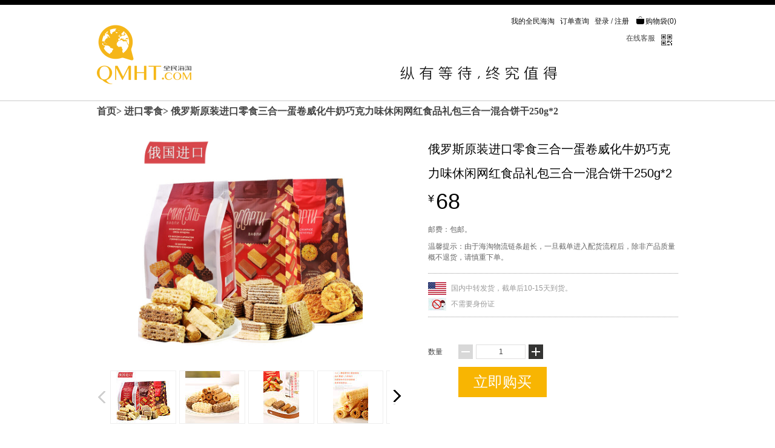

--- FILE ---
content_type: text/html;charset=UTF-8
request_url: http://www.qmht.com/product/881629.htm
body_size: 6702
content:
<!DOCTYPE html>
<html>
<head>
<meta charset="utf-8" />
<title>俄罗斯原装进口零食三合一蛋卷威化牛奶巧克力味休闲网红食品礼包三合一混合饼干250g*2 - 全民海淘 纵有等待,终究值得</title>
<meta name="description" itemprop="description" content="俄罗斯原装进口零食三合一蛋卷威化牛奶巧克力味休闲网红食品礼包三合一混合饼干250g*2" />
<meta name="keywords" content="俄罗斯原装进口零食三合一蛋卷威化牛奶巧克力味休闲网红食品礼包三合一混合饼干250g*2" />
<meta itemprop="name" content="全民海淘,海淘,levi's,A&F,天梭,浪琴,TISSOT,Longines,MK,Coach" />
<meta itemprop="image" content="http://i1.qmht.mobi/image/256*256.png" />
<meta http-equiv="X-UA-Compatible" content="IE=edge,chrome=1" />
<meta name="renderer" content="webkit" />
<meta http-equiv="pragma" content="no-cache">
<meta http-equiv="cache-control" content="no-cache">
<meta http-equiv="expires" content="0">
<link rel="shortcut icon" href="/favicon.ico" />
<link rel="stylesheet" href="/resource/bootstrap3.3.4/css/bootstrap.css" type="text/css">
<link rel="stylesheet" href="/resource/v2/style/module.css" />
<link rel="stylesheet" href="/resource/v2/style/base.css" />
<link rel="stylesheet" href="/resource/v2/style/module.css" />
<link rel="stylesheet" href="/resource/v2/style/good.css" />
<link rel="stylesheet" href="/resource/v2/style/product_tooltiops.css" />
<style>
        .loadAppTip{
            position: relative;
            height: 30px;
        }
        .loadAppTip .miniTip{
            width: 100%;
            height: 100%;
            background-color: yellow;
            text-align: center;
            line-height: 30px;
            color: red;
            font-size: 1.5em;
        }
    </style>
<script type="text/javascript" src="/resource/js/jquery-1.11.3.min.js"></script>
<script type="text/javascript" src="/resource/v2/script/resize_img.js"></script>
<script>
        if(/AppleWebKit.*Mobile/i.test(navigator.userAgent) || (/MIDP|SymbianOS|NOKIA|SAMSUNG|LG|NEC|TCL|Alcatel|BIRD|DBTEL|Dopod|PHILIPS|HAIER|LENOVO|MOT-|Nokia|SonyEricsson|SIE-|Amoi|ZTE/.test(navigator.userAgent))){

            if(window.location.href.indexOf("?mobile")<0){
                try{
                    if(/Android|webOS|iPhone|iPod|BlackBerry/i.test(navigator.userAgent)){
                        window.location.href="http://www.qmht.com/m/pd?id=881629";
                    }else if(/iPad/i.test(navigator.userAgent)){
                    }
                    /*else{
                        window.location.href="http://shipei.qq.com/simple/s/index/"
                    }*/
                }catch(e){}
            }
        }
    </script>
</head>
<body>
<input type="hidden" value="俄罗斯原装进口零食三合一蛋卷威化牛奶巧克力味休闲网红食品礼包三合一混合饼干250g*2" id="productName">
<input type="hidden" value="881629" id="productID">
<input type="hidden" value="68" id="nowPriceHidden">
<input type="hidden" value="199" id="stockHidden">
<input type="hidden" value="31774" id="activityId">
<input type="hidden" value="" id="specIdHidden">
<div class="topbar">
<div class="wrap clearfix dwlg">
<div class="hd">
<a href="/account/account.htm">我的全民海淘</a>
<a href="/account/orders.htm">订单查询</a>
<span id="headUserInfo"></span>
<a href="/cart/cart.htm" class="icoshopcart"><i></i>购物袋(<span id="headCartCount"></span>)</a>
</div>
<div class="online hd">
<span onclick="javascript:ud.showPanel();" title="商品咨询" class="buybtn">在线客服</span>
<div class="qrcodewrap">
<i></i>
<div class="qrcodewrapbd">
<div class="qrcode">
<img width="95" height="95" src="/resource/v2/images/weibo_qr.png" alt="" />
<p>官方微博</p>
</div>
</div>
</div>
</div>
<div class="ft clearfix clear">
<div class="search">
<form name="searchForm" id="searchForm" method="post" action="/search.htm">
</form>
</div>
<ul class="navls naveight">
<li class="eightW">
<img src="/resource/v2/images/nav_title.png" alt="纵有等待，终究值得" height="46"/>
</li>
</ul>
</div>
<div class="mlogo"><a href="/"><img src="/resource/v2/images/logox2.png" alt="logo" height="102"/></a></div>
</div>
</div>
<script type="javascript">
    //搜索商品
    function search(){
        var _key = $.trim($("#key").val());
        if(_key==''){
            return false;
        }
        $("#searchForm").submit();
    }
</script>
<script>
    (function(){
        $(".news_tip .close_btn").click(function(){
            $(".news_tip").hide();
        });
    })();
</script>
<div class="wrap clearfix">
<div class="bread">
<a href="/">首页</a>&gt;
<a href="/event/31774.htm">进口零食</a>&gt;
<span>俄罗斯原装进口零食三合一蛋卷威化牛奶巧克力味休闲网红食品礼包三合一混合饼干250g*2</span>
</div>
<div class="relative wrap clearfix pt30">
<div class="goodsImg">
<div class="goodsPic">
<div class="jqzoom">
<img height="371" src="https://i1.qmht.mobi/p/zyh-jinkoushipin/FOD-033/1.jpg?image/auto-orient,1/quality,q_90&v3.10.49" jqimg="https://i1.qmht.mobi/p/zyh-jinkoushipin/FOD-033/1.jpg?v3.10.49" id="pD-bimg">
</div>
<div class="ZoomLoading" style="display: none;">
</div>
</div>
<div class="myspeclist">
<span class="detailbtnpre detailbtnpre_no"></span>
<div class="myspeclistwrap">
<ul class="list-h">
<li><img height="89" class="picSmallClass1" loadflag="0" src="https://i1.qmht.mobi/p/zyh-jinkoushipin/FOD-033/1.jpg?x-oss-process=image/resize,m_lfit,h_89,limit_0/auto-orient,1/sharpen,100/quality,Q_70/format,jpg&v3.10.49" piclargeurl="https://i1.qmht.mobi/p/zyh-jinkoushipin/FOD-033/1.jpg?v3.10.49" picbigurl="https://i1.qmht.mobi/p/zyh-jinkoushipin/FOD-033/1.jpg!product-head-large-x2?v3.10.49" data-at2x="https://i1.qmht.mobi/p/zyh-jinkoushipin/FOD-033/1.jpg?x-oss-process=image/resize,m_lfit,h_178,limit_0/auto-orient,0/sharpen,100/quality,q_90&v3.10.49">
</li>
<li><img height="89" class="picSmallClass1" loadflag="0" src="https://i1.qmht.mobi/p/zyh-jinkoushipin/FOD-033/2.jpg?x-oss-process=image/resize,m_lfit,h_89,limit_0/auto-orient,1/sharpen,100/quality,Q_70/format,jpg&v3.10.49" piclargeurl="https://i1.qmht.mobi/p/zyh-jinkoushipin/FOD-033/2.jpg?v3.10.49" picbigurl="https://i1.qmht.mobi/p/zyh-jinkoushipin/FOD-033/2.jpg!product-head-large-x2?v3.10.49" data-at2x="https://i1.qmht.mobi/p/zyh-jinkoushipin/FOD-033/2.jpg?x-oss-process=image/resize,m_lfit,h_178,limit_0/auto-orient,0/sharpen,100/quality,q_90&v3.10.49">
</li>
<li><img height="89" class="picSmallClass1" loadflag="0" src="https://i1.qmht.mobi/p/zyh-jinkoushipin/FOD-033/3.jpg?x-oss-process=image/resize,m_lfit,h_89,limit_0/auto-orient,1/sharpen,100/quality,Q_70/format,jpg&v3.10.49" piclargeurl="https://i1.qmht.mobi/p/zyh-jinkoushipin/FOD-033/3.jpg?v3.10.49" picbigurl="https://i1.qmht.mobi/p/zyh-jinkoushipin/FOD-033/3.jpg!product-head-large-x2?v3.10.49" data-at2x="https://i1.qmht.mobi/p/zyh-jinkoushipin/FOD-033/3.jpg?x-oss-process=image/resize,m_lfit,h_178,limit_0/auto-orient,0/sharpen,100/quality,q_90&v3.10.49">
</li>
<li><img height="89" class="picSmallClass1" loadflag="0" src="https://i1.qmht.mobi/p/zyh-jinkoushipin/FOD-033/4.jpg?x-oss-process=image/resize,m_lfit,h_89,limit_0/auto-orient,1/sharpen,100/quality,Q_70/format,jpg&v3.10.49" piclargeurl="https://i1.qmht.mobi/p/zyh-jinkoushipin/FOD-033/4.jpg?v3.10.49" picbigurl="https://i1.qmht.mobi/p/zyh-jinkoushipin/FOD-033/4.jpg!product-head-large-x2?v3.10.49" data-at2x="https://i1.qmht.mobi/p/zyh-jinkoushipin/FOD-033/4.jpg?x-oss-process=image/resize,m_lfit,h_178,limit_0/auto-orient,0/sharpen,100/quality,q_90&v3.10.49">
</li>
<li><img height="89" class="picSmallClass1" loadflag="0" src="https://i1.qmht.mobi/p/zyh-jinkoushipin/FOD-033/5.jpg?x-oss-process=image/resize,m_lfit,h_89,limit_0/auto-orient,1/sharpen,100/quality,Q_70/format,jpg&v3.10.49" piclargeurl="https://i1.qmht.mobi/p/zyh-jinkoushipin/FOD-033/5.jpg?v3.10.49" picbigurl="https://i1.qmht.mobi/p/zyh-jinkoushipin/FOD-033/5.jpg!product-head-large-x2?v3.10.49" data-at2x="https://i1.qmht.mobi/p/zyh-jinkoushipin/FOD-033/5.jpg?x-oss-process=image/resize,m_lfit,h_178,limit_0/auto-orient,0/sharpen,100/quality,q_90&v3.10.49">
</li>
<li><img height="89" class="picSmallClass1" loadflag="0" src="https://i1.qmht.mobi/p/zyh-jinkoushipin/FOD-033/6.jpg?x-oss-process=image/resize,m_lfit,h_89,limit_0/auto-orient,1/sharpen,100/quality,Q_70/format,jpg&v3.10.49" piclargeurl="https://i1.qmht.mobi/p/zyh-jinkoushipin/FOD-033/6.jpg?v3.10.49" picbigurl="https://i1.qmht.mobi/p/zyh-jinkoushipin/FOD-033/6.jpg!product-head-large-x2?v3.10.49" data-at2x="https://i1.qmht.mobi/p/zyh-jinkoushipin/FOD-033/6.jpg?x-oss-process=image/resize,m_lfit,h_178,limit_0/auto-orient,0/sharpen,100/quality,q_90&v3.10.49">
</li>
</ul>
</div>
<span class="detailbtnnext"></span>
</div>
</div>
<div class="goodsCon">
<h1>俄罗斯原装进口零食三合一蛋卷威化牛奶巧克力味休闲网红食品礼包三合一混合饼干250g*2</h1>
<div class="good_prcarea clearfix">
<p class="prcarea fl">
<span>&yen;</span>
<i class="nowPrice">68</i>
</p>
<p class="countdown" endtime="1669391999"></p>
<p class="clearfix"></p>
<p class="c6 pt10">邮费：包邮。</p>
<p class="c6 pt10">温馨提示：由于海淘物流链条超长，一旦截单进入配货流程后，除非产品质量概不退货，请慎重下单。</p>
</div>
<div class="deliverytime c9">
<p>
<img src="/resource/v2/images/flags/United-States-of-America.png" class="mr5" width="30" height="21"/>
国内中转发货，截单后10-15天到货。
</p>
<p class="pt5">
<img src="/resource/v2/images/id-card-front-not-use-2.jpg" class="mr5">
<span>不需要身份证</span>
</p>
</div>
<div class="buyarea">
<p class="num">
<span class="col">数量</span>
<span class="clearfix pt3 fl">
<span class="subtract"></span>
<input type="text" id="inputBuyNum" class="numdis" value="1" />
<span class="plus"></span>
</span>
</p>
</div>
<p>
<a href="javascript:void(0);" class="btnaddcart" onclick="addToCart();" id="addToCartBtn">立即购买</a>
</p>
</div>
</div>
<div class="wrap">
<div class="quicknav">
<a href="#proinfo">商品信息</a>
<a href="#sizeinfo">尺码信息</a>
<a href="#prodetail">商品详情</a>
</div>
<div class="proactivityinfo" id="sizeinfo">
<div class="hd prodetailtt">00 活动说明</div>
<div class="bd" style="text-align: left;font-size: 14px;">
<p style="color:red;text-align:center;padding:0 0 5px 0;width:100%;font-size: 24px;">全民海淘新用户须知</p>
<div style="padding: 0 30px 0 30px;text-align: left;">1. 由于海淘周期长，经手环节多，并途径海关等不可逆环节，因此，一旦截单进入配货流程后，除非出现产品质量问题，恕不能提供退换货，包括但不限于：尺码过大过小，想换更喜欢的颜色、款式等。</div><br/>
<div style="padding: 0 30px 0 30px;text-align: left;">2. 对于运动鞋等产品，我们假设所有用户并不是第一次购买该品牌。如乔丹各代际之间的尺码变化，用户应该了解。我们只是根据客户需求下单，代为订购并提供配送物流等服务。用户可在两天的活动期间，通过其他可靠的方式如试穿等确定正确的尺码。</div><br/>
<div style="padding: 0 30px 0 30px;text-align: left;">3. 基于以上原因，请新用户了解其中风险，慎重下单。尺码拿不准的请勿贸然出手，以免到货后各种不爽。</div><br/>
<div style="padding: 0 30px 0 30px;text-align: left;">4. 所有活动，尤其是服装鞋类尺码产品，都有可能因为SKU过多、供应商库存变化频繁，而导致个别尺码缺货砍单，目前整个海淘代购行业普遍存在。因此大家要对此有所准备。随着我们平台的成长，供应商的升级，这种情况会越来越少。</div>
</div>
</div>
<div class="prodetailinfo" id="prodetail">
<div class="hd prodetailtt">03 商品详情</div>
<div class="bd">
<div class="center">
<span style="font-size:16px;">三合一混合饼干250g*2</span><br>
<p>
<img src="https://i1.qmht.mobi/p/zyh-jinkoushipin/FOD-033/1.jpg?x-oss-process=image/resize,m_lfit,w_960,limit_1/auto-orient,0/sharpen,101/quality,q_80&v3.10.49" alt="" />
</p>
<p>
<img src="https://i1.qmht.mobi/p/zyh-jinkoushipin/FOD-033/2.jpg?x-oss-process=image/resize,m_lfit,w_960,limit_1/auto-orient,0/sharpen,101/quality,q_80&v3.10.49" alt="" />
</p>
<p>
<img src="https://i1.qmht.mobi/p/zyh-jinkoushipin/FOD-033/3.jpg?x-oss-process=image/resize,m_lfit,w_960,limit_1/auto-orient,0/sharpen,101/quality,q_80&v3.10.49" alt="" />
</p>
<p>
<img src="https://i1.qmht.mobi/p/zyh-jinkoushipin/FOD-033/4.jpg?x-oss-process=image/resize,m_lfit,w_960,limit_1/auto-orient,0/sharpen,101/quality,q_80&v3.10.49" alt="" />
</p>
<p>
<img src="https://i1.qmht.mobi/p/zyh-jinkoushipin/FOD-033/5.jpg?x-oss-process=image/resize,m_lfit,w_960,limit_1/auto-orient,0/sharpen,101/quality,q_80&v3.10.49" alt="" />
</p>
<p>
<img src="https://i1.qmht.mobi/p/zyh-jinkoushipin/FOD-033/6.jpg?x-oss-process=image/resize,m_lfit,w_960,limit_1/auto-orient,0/sharpen,101/quality,q_80&v3.10.49" alt="" />
</p>
</div>
</div>
</div>
<div>
特别说明:我们保证我们所有的宝贝图片都是实物拍摄，我们已经尽量避免色差，颜色已经非常接近实物图了，但是拍摄时由于灯光的原因，以及网购每台电脑的显示器光亮程度不同导致颜色理解会有所不同，可能会存在少许色差。
</div>
<div class="center">
<a class="gotop">返回顶部</a>
</div>
<div id="logincover" style="width: 100%;left:0px; position: fixed; top:150px; margin: 0 auto; z-index: 100; display: none;">
</div>
</div>
</div>
<div id="addedAlertWrap">
<div id="addedAlert">
<p class="addedtext">已成功加入购物车</p>
<div class="goPurchaseBtn" onclick="alertAddedClose()">继续购物</div>
<div class="gotoCart" onclick="gotoCart()">去购物车结算</div>
<div class="addedCloseBtn" onclick="alertAddedClose()"></div>
</div>
</div>
<div class="aAndQ">
<div class="hd">
<div class="title">问答</div>
<div class="server"><a href="javascript:void(0);" onclick="javascript:ud.showPanel();" title="商品咨询"></a></div>
</div>
<div class="bd">
<div class="lPart">
<ul>
<li>
<div class="question">
<i></i>
什么是海淘？为什么要海淘？为什么价格这么便宜？
</div>
<div class="answer">
<i></i>
海淘是人在中国国内，在国外的电商平台上下单，并通过国际物流、海关、国内物流等环节联合配送到收货人国内地址的一种购物方式。
通过这种跨境电商的方式，消费者可以购买其它国家比较具有价格优势的产品，如母婴、服装、户外装备等品类。由于发达国家的法治严明，用户无需过分担心假冒伪劣的发生，甚至产品品质反而相对更高，对整体购买行为的信任程度更高。
海淘价格便宜的原因：去过美国实地购物的人都知道，美国的各种日用品价格非常便宜。这是因为美国的税制相对比较低，生产和流通环节集约化程度更高，从而有效降低了商品的成本。此外，我们一般也不从零售商进货，而是从批发商批量进货，因此也有一定的折扣空间。
</div>
</li>
<li>
<div class="question">
<i></i>
全民海淘是一个什么样的平台？
</div>
<div class="answer">
<i></i>
全民海淘是由资深海归、微博大V@北京厨子新号 创办的一家跨境电商平台。在美国设有分公司专门负责采购和物流业务。在国内有专业的团队负责客服、技术开发和日常运维。也就是说，售前和销售在美国或其它境外地区，售后服务及技术支撑在国内。
</div>
</li>
<li>
<div class="question">
<i></i>
产品送达时，是否需要交税？
</div>
<div class="answer">
<i></i>
除非有特别声明的部分产品，全民海淘的绝大多数产品价格中已经包含了海关的所有税费，消费者无需担心任何税费问题。
</div>
</li>
</ul>
</div>
<div class="rPart">
<ul>
<li>
<div class="question">
<i></i>
海淘购物和国内电商购物体验有何不同？
</div>
<div class="answer">
<i></i>
<pre>
先说劣势：
    a) 到货时间长，一般2-4周不等。
       如果遇到国际物流和海关上的意外，
       到货时间还会更长。
    b) 价格中包含较多的航空运费，及关税等部分。
    c) 受汇率变动影响大
    d) 时尚流行与国内存在部分差异。
优势：
    a) 同等产品价格较低。
    b) 国际大牌的产品质量控制较好，投诉率很低。
    c) 发达国家对销售假冒伪劣的打击非常严厉，
       客户购买放心。
                        </pre>
</div>
</li>
<li>
<div class="question">
<i></i>
需要外币下单么？需要支持境外支付的信用卡下单么？
</div>
<div class="answer">
<i></i>
No，消费者在全民海淘平台下单，无需使用支持境外支付的信用卡、银行卡。你可以跟平常一样使用支付宝和银联的银行卡下单即可，不需要外币。
</div>
</li>
</ul>
</div>
</div>
</div>
<script>
    (function(){
        //图片找不到，则显示指定图片;ts
        var imagesN = $("img").length;
        for(var i=0; i<imagesN; i++){
            $("img").eq(i).error(function(){
                $(this).attr("src","https://i1.qmht.mobi/images%2Fnot-found.png");
            });
        };
    })()
</script>
<div class="footer">
<div class="wrap">
<div class="ftserviceinfo c6 clear">
<span><i></i>在线客服：<span onclick="javascript:ud.showPanel();" title="商品咨询" class="buybtn">点击咨询</span></span>
<span><i></i>工作时间：工作日9:00-24:00</span>
<span><i></i>客服邮箱：service@qmht.com</span>
<span><i></i><a target="_blank" href="/about.htm">关于我们</a></span>
<span><i></i><a target="_blank" href="/contact-us.htm">联系我们</a></span>
</div>
</div>
<div class="copyright">
Copyright ©️ 2015-2023 QMHT, 北京优品汇中科技有限公司 <a href="http://beian.miit.gov.cn" style="color: white;" target="_blank">京ICP备16059703号</a> &nbsp;&nbsp;<script src="https://s4.cnzz.com/z_stat.php?id=1256694700&web_id=1256694700" language="JavaScript"></script>
</div>
</div>
<script type="text/javascript" src="/resource/v2/script/ht.common.js"></script>
<script type="text/javascript" src="/resource/v2/script/common.js"></script>
<script>
    (function(a,h,c,b,f,g){a["UdeskApiObject"]=f;a[f]=a[f]||function(){(a[f].d=a[f].d||[]).push(arguments)};g=h.createElement(c);g.async=1;g.charset="utf-8";g.src=b;c=h.getElementsByTagName(c)[0];c.parentNode.insertBefore(g,c)})(window,document,"script","//assets-cli.udesk.cn/im_client/js/udeskApi.js","ud");
    ud({
        "code": "28bj6jhe",
        "link": "//qmht.udesk.cn/im_client/?web_plugin_id=55789"
    });
</script>
<script type="text/javascript" src="/resource/v2/script/goods.js"></script>
<script type="text/javascript" src="/resource/bootstrap/js/bootstrap.min.js"></script>
<script type="text/javascript" src="/resource/v2/script/retina.js"></script>
</body>
</html>


--- FILE ---
content_type: text/css
request_url: http://www.qmht.com/resource/v2/style/module.css
body_size: 5716
content:

.wrap{width:960px;margin:0 auto;}

.topbar{border-bottom:1px #ccc solid;border-top:8px #000 solid;padding-top:16px;}
.topbar .hd,.topbar .bd{text-align:right;}
.topbar .hd a{line-height:1.5;color:#101010;padding:0 3px;}
.topbar .hd a:hover{color:#666;}
.icoshopcart i{background:url(../images/sf.png) 0 -80px no-repeat;width:14px;height:15px;display:inline-block;margin:0 2px;position:relative;top:1px}
.iconApp i{background:url(../images/sf.png) 0 -80px no-repeat;width:14px;height:15px;display:inline-block;margin:0 2px;position:relative;top:1px}
.dwlg{ position: relative;}
.mlogo{ position: absolute;left: 0; bottom: 25px;}

.navls{float:right;padding:10px 0 23px;font-size:14px;margin-right:30px;}
.naveight{ width: 430px;}
.navls li{float:left;width:100px; height:46px; text-align:center;}
.navls .fb{font-size:16px}
.navls a{color:#000;}
.navls a:hover,.navls .active a{border-bottom:2px #000 solid;}
.navls li.eightW{ width: 260px;}
.topbar .ft {padding-top:5px;}
.topbar .online{float:right;margin:10px;position:relative;padding-right:28px;}
.topbar .online a{margin:0 5px;color:#000;}
.phone{font-size:16px;color:#101010;font-weight:bold;}
.topbar .online i{background:url(../images/sf.png) 0 -190px no-repeat;width:18px;height:20px;display:inline-block;position:relative;top:2px;cursor:pointer}
.qrcodewrap{position:absolute;right:0;top:0;}
.min_news{
    display: inline-block;
    width: 30px;
    height: 15px;
    position: relative;
    overflow: visible;
    outline: none;
}
.min_news .news_icon{
    display: inline-block;
    width: 18px;
    height: 14px;
    border: 2px solid #555;
    -webkit-border-radius: 2px;
    -moz-border-radius: 2px;
    border-radius: 2px;
    position: absolute;
    left: 6px;
    bottom: -2px;
}
.min_news .news_icon:after{
    content: '';
    border: 2px solid #555;
    border-left: transparent;
    border-top: transparent;
    width: 9px;
    height: 9px;
    position: absolute;
    top: -2px;
    left: 2px;
    -webkit-transform: rotate(45deg);
    -moz-transform: rotate(45deg);
    -ms-transform: rotate(45deg);
    -o-transform: rotate(45deg);
    transform: rotate(45deg);
}
.min_news .news_count{
    width: 16px;
    height: 12px;
    background-color: #fa7d3c;
    border: 1px solid #ffffff;
    -webkit-border-radius: 2px;
    -moz-border-radius: 2px;
    border-radius: 2px;
    position: absolute;
    top: -2px;
    right: -3px;
    color: #ffffff;
    text-align: center;
    line-height: 10px;
    font-size: 8px;
}
.min_news .news_tip{
    line-height: 20px;
    background: rgba(255, 249, 224, 0.94) none repeat scroll 0 0;
    border: 1px solid #ffeebb;
    border-radius: 0 0 3px 3px;
    box-shadow: 0 2px 2px 0 rgba(0, 0, 0, 0.1);
    color: #333;
    min-width: 234px;
    padding: 6px 12px;
    position: absolute;
    right: -75px;
    top: 26px;
    z-index: 9998;
    text-align: left;
}
.min_news .news_tip a{
    color: #fa7d3c;
}
.min_news a.close_btn{
    position: absolute;
    right: 5px;
    top: 1px;
    color: #000;
}
/* 如果有两个二维码的时候把这个解开 */
/*.online .qrcodewrapbd{position:absolute;right:-10px;width:230px;text-align:right;display:none;}*/
.online .qrcodewrapbd{position:absolute;right:-150px;width:230px;text-align:right;display:none;}
.online .qrcode{margin-right:0;}


.search {padding-top:11px;float:right;}
.search .inpsrch{border:1px solid #ccc;}
.search .btnsrch{background:url(../images/sf.png) 0 -28px no-repeat;width:22px;height:22px;display:inline-block;border:none;overflow:hidden;text-indent:-22em;cursor:pointer;}

/*焦点图*/
.idxfocus{margin:30px 0 0;position:relative;}
.idxfocus_wrap{position:relative;overflow:hidden;width:960px;height:315px;}
.idxfocus ul{position:absolute;left:0;}
.idxfocus li{float:left;}
.vsfocus_preNext{position:absolute;top:133px;background:url(../images/sf.png) no-repeat;width:10px;height:18px;cursor:pointer; overflow: hidden; text-indent: -100px;}
.vsfocus_pre{left:-50px;background-position:0 -143px;}
.vsfocus_next{right:-50px;background-position:0 -124px;}
.lftarea{float:left;width:651px;}
.rgtarea{float:right;width:300px;}
/*本期上新*/
/*.newarrival .hd,.nextissue .hd{background:url(../images/indx-tt1.png) no-repeat;height:29px;margin-bottom:15px;text-indent:-100em;}*/
.newarrival .hd, .nextissue .hd {
    background: url(http://qmht.oss-cn-hangzhou.aliyuncs.com/image%2Fcurrent-show.jpg) no-repeat;
    background-size: 202px 29px;
    height: 29px;
    margin-bottom: 15px;
    text-indent: -100em;
}

.indxlfitem{height:180px;margin-bottom:13px;box-shadow: 0px 0px 4px #999;width:641px;border:1px #fff solid;}
.indxlfitem:hover{border-color:#000;box-shadow:none;}
.indxlfitem .logo{width:200px;float:left;text-align:center;color:#101010;position:relative;height:170px;}
/*.indxlfitem .logo  img{margin:8px;}*/
.indxlfitem .logo h3{font-size:14px;height:21px;overflow: hidden;margin: 0 10px;}
.indxlfitem .item_cnt img{border-left:1px solid #cecece;}
.indxprolist{width:105%;}
.indxprolist li{float:left;width:315px;position:relative;height:180px;box-shadow: 0px 0px 4px #999;margin-right:10px;margin-bottom:10px;border:1px #fff solid}
.indxprolist li:hover{box-shadow:none;border:1px #000 solid}
.indxprolist .pic{padding-bottom:10px;}
.indxprolist .logo{float:left;padding:0 5px;}
.indxprolist .title{width:170px;float:left;}

.indxprolist .btnbuy{position:absolute;right:1px;bottom:1px;}
.indxprolist span.btnbuy{background:#ccc;}
.indxlfitem .countdown{color:#a3a3a3;position:absolute;bottom:3px;left:0;width:100%;text-align:center;}
.indxlfitem .countdown i{background:url(../images/sf.png) no-repeat;width:13px;height:13px;display:inline-block;position:relative;top:2px;}


@keyframes myfirst
{
    from {top: 180px;}
    to {top: 0;}
}

@-moz-keyframes myfirst /* Firefox */
{
    from {top: 180px;}
    to {top: 0;}
}

@-webkit-keyframes myfirst /* Safari 和 Chrome */
{
    from {top: 180px;}
    to {top: 0;}
}

@-o-keyframes myfirst /* Opera */
{
    from {top: 180px;}
    to {top: 0;}
}

/*下期预告*/
.nextissue .hd{background:url(../images/indx-tt2.png) no-repeat;margin-top:30px;}
.nextissue .item{width:315px;border:1px #ccc solid;position:relative;height:180px;overflow:hidden;}
.nextissue .item span{position:absolute;width:100%;text-align:center;height:180px;line-height:180px;left:0;background:rgba(255,255,255,0.8);font-family:Georgia;font-size:36px;color:#454545;display:block;top:0;

    filter:progid:DXImageTransform.Microsoft.Gradient(startColorStr=#bbffffff,endColorStr=#bbffffff)
}
.nextissue .item:hover{border-color:#000;}
/*
.nextissue .item a:hover span{top:180px;
animation: myfirst .5s ;
-moz-animation: myfirst .5s;
-webkit-animation: myfirst .5s;
-o-animation: myfirst .5s;
}
*/
.footer{background:#f6f6f6;border-top:1px #ccc solid;padding-top:35px;margin-top:15px;}
.slogon{margin-bottom:33px;width:112%;}
.slogon li{padding-left:27px;width:30%;float:left;text-align:left;}
.fttool {float:right;}
.fttool ul{width:120px;float:left;border-left:1px #ccc solid;text-align:left;padding-left:15px;margin-top:5px;}
.fttool .f14 a{line-height:1.2;position:relative;top:-3px;}
.fttool a{color:#999;line-height:2;}
.fttool a:hover{color:#ffbb00;padding-left:6px;}
.qrcode{float:left;background:#fff;width:115px;height:120px;padding-top:10px;margin-right:20px;text-align:center;color:#666;}
.qrcode p{padding-top:3px;}
.ftserviceinfo{text-align:right;padding-right:175px;margin-bottom:10px;padding-top:26px;}
.ftserviceinfo span{margin-right:15px;}
.copyright{background:#000;color:#fff;text-align:center;line-height:26px;}
.ftserviceinfo i{background:url(../images/sf.png) 0 -106px no-repeat;display:inline-block;width:10px;height:10px;position:relative;top:2px;}

/*问答*/
.aAndQ{
    width: 960px;
    margin: 0 auto;
}
.aAndQ .hd{
    background: url(../images/indx-tt3.png) no-repeat 0 0/114px 30px;
    height: 29px;
    margin-bottom: 15px;
    margin-top: 30px;
    text-indent: -100em;
    overflow: hidden;
}
.aAndQ .hd .title{
    float: left;
    width: 200px;
    height: 29px;
}
.aAndQ .hd .server{
    float: right;
    width: 100px;
    height: 29px;
    background: url(https://i1.qmht.mobi/image/serv.jpg) 0 0 no-repeat;
    -webkit-background-size: 29px;
    background-size: auto 29px;
}
.aAndQ .hd .server a{
    display: block;
    width: 100%;
    height: 100%;
}
.aAndQ .lPart,.aAndQ .rPart{
    width: 450px;
}
.aAndQ .lPart{
    float: left;
}
.aAndQ .rPart{
    float: right;
}
.aAndQ .bd{
    border: 1px solid #cecece;
    padding: 15px;
    overflow: hidden;
}
.aAndQ .bd li{
    margin-bottom: 16px;
    border-left: 1px solid #e3e3e3;
}
.aAndQ .bd .question,.aAndQ .bd .answer{
    position: relative;
    font-family: MicrosoftYaHei;
}
.aAndQ .bd .question{
    padding-left: 15px;
    height: 38px;
    font-size: 18px;
    color: #0B0B0B;
}
.aAndQ .bd .question i, .aAndQ .bd .answer i{
    display: inline-block;
    position: absolute;
    top: 0;
    left: -15px;
}
.aAndQ .bd .question i{
    width: 28px;
    height: 28px;
    background: url(../images/index_faq_q.png) no-repeat;
    -webkit-background-size: 28px 28px;
    background-size: 28px 28px;
}
.aAndQ .bd .answer{
    padding: 5px 15px;
    font-size: 14px;
    color: #7E7E7E;
    background-color: #F5F5F5;
}
.aAndQ .bd .answer i{
    width: 28px;
    height: 32px;
    background: url(../images/index_faq_a.png) no-repeat;
    -webkit-background-size: 28px 32px;
    background-size: 28px 32px;
}

/*右侧品牌列表*/
.brandslid{background:#f8f8f8;text-align:center;position:relative;overflow:hidden;height:280px;margin-bottom:13px;padding:10px 0;}
.brandslid ul{position:absolute;height:265px;}
.brandslid ul li{float:left;}
.brandslid ul a{float:left;position:relative;width:86px;height:57px;text-align:center;margin-left:10px;margin-bottom:2px;}
.brandslid li i{background:url(../images/sf.png) 0 -274px no-repeat;width:86px;height:57px;display:none;position:absolute;left:0;top:0;}
.brandslid li a:hover i{display:block;}

.brandslid .vsfocus_btn{position:absolute;bottom:22px;text-align:center;width:100%;left:0;}
.brandslid .vsfocus_btn li{display:inline-block;width:28px;height:4px;overflow:hidden;border:1px #000 solid;margin:0 3px;cursor:pointer}
.brandslid .vsfocus_btn .vsfocus_btn_on{background:#000;}

/*右上一*/
.idxrgttop{margin-bottom:13px;background:#f8f8f8;padding:20px 17px;top: 630px;z-index: 2;}
.idxrgttop .bd img{margin-top:13px;}

.mark_soldout{position:absolute;width:79px;height:79px;overflow:hidden;background:url(../images/bg-circle.png) no-repeat;top:25px;left:120px;text-align:center;line-height:79px;color:#fff;font-size:18px}

/*列表页*/

.pglistbanner{margin:30px 0;}
.prolist{padding-left:5px;margin-bottom:20px;}
/*.prolist li{float:left;width:272px;margin:32px 20px 0;box-shadow: 0px 0px 4px #999;padding:0 0 15px;border/!*\**!/:1px #ccc solid \9}*/
.pic{ height: 120px;}
.productListPic{ height: 202px; background-color: #fff; position: relative;}
.listpicend{ position: absolute; top: 0%; left: 0%; z-index: 2; width: 272px; height: 202px;font-size:26px; background-color:#000;filter:alpha(opacity=50); -moz-opacity:0.5; -khtml-opacity: 0.5; opacity: 0.5; color: #fff; text-align: center; line-height: 202px;}
.prolist li {
    box-shadow: 0 0 4px #999;
    float: left;
    height: 284px;
    margin: 32px 20px 0;
    padding: 0 0 15px;
    width: 272px;
}
.prolist li a.gray{background: #ccc;}
.prolist .bd, .prolist .ft {
    height: 38px;
    overflow: hidden;
    padding: 10px 19px 0;
    width: 234px;
}
.prolist li:hover{background:#f4f6f7;}
.prolist .btnbuy{float:right;}
/*.prolist .bd,.prolist .ft{padding:10px 19px 0;}*/
.prolist .bd a{color:#101010;}
.prolist li a{white-space:nowrap;overflow:hidden;display:block;text-overflow:ellipsis;text-align:center;}
.prolist del{color:#999;line-height:22px;position:relative;top:2px;float:left;}

/*已抢光 未抢光*/
.picyw{ height:30px; padding-top: 20px;}
.picyw a{ padding: 4px 14px; border: 1px solid #ccc; color:#666; font-size: 16px; margin-left: 26px; border-radius: 3px;}
.picyw a:hover{box-shadow: 0 0 4px #999; color:#000;}
.picyw a.picactive{ background-color: black; color:#fff; border-color: black;}

/*过滤器*/
.filter{background:#f5f5f5;padding:9px 28px;}
.filter dt,.filter dd{float:left;line-height:31px;margin:0 5px;font-size: 1.3em;}
.filter dl {border-bottom:2px solid #fff;}
.filter dd a{display:block;padding:0 7px;}
.filter .on{background:#333;color:#fff;}

.pglistbanner{margin:30px 0 0;color:#000;}
.pglistbanner .bd{padding:15px 0 22px;font-size:18px;line-height:34px;height:70px;}
.pglistbanner .logo{float:left;margin:0 30px 0 10px;position:relative;}
.pglistbanner .leftSide{float: left;overflow: hidden;}
.pglistbanner .time{background:#000;color:#fff;float:left;width:325px;margin-left:43px;}
.pglistbanner .time i{background:url(../images/sf.png) -22px -2px no-repeat;display:inline-block;position:relative;margin:0 10px;width:18px;height:18px;top:2px;}
.pglistbanner .countdown i{display:none;}

.tjads{font-size:12px;color:#999;line-height: 28px;margin-top: 10px;}
.tjads p{display:inline-block; width:460px;}
.tjads p.xysfz{width:350px;}
.tjads p img{ width: 30px; height: 21px;}

/*注册*/
.label{ padding: 0.3em 0.6em; }
.container{ width: 1000px;}
.col-md-6{ width: 66%;}
.col-xs-12{ padding: 0px;}
.zccntr{ width: 100%; padding: 0px; margin: 0px;}
.zcnext{ margin: 10px 0px 0px;}
.zc_tlt{ width:1000px; margin: 0px auto;}
.glyphicon-right,.zc-user,.zc-ok,.gwc_th,.user_iconr,.user_iconx,.user_icond,.user_icons,.user_iconj,.jy-ok,.jy-remove,.jy-time{ display: inline-block; padding-left: 15px; vertical-align: middle; height: 15px; background: url(../images/sf.png) 0px -357px no-repeat;}
.zc_adss{font-size: 14px;font-weight: normal; margin-top: 10px; padding: 0;}
.zc_adss span{font-size:100%;}
.zc_msg{ width:46%; margin: 40px auto 30px;}
.zc-user{ background-position:-22px -357px; height: 18px; padding-left: 18px; vertical-align: -3px;}
.zc_msg .btn-md{ padding: 8px 0px;}
.zc-ok{background-position:-45px -357px; height: 12px; vertical-align: -1px;}

/*登录*/
.logoin{ width: 460px; padding: 50px 0px;}
.logoin .alert-info{ width: 500px;}
.col-xs-8{ width: 100%;}
.logoin .row{ width: 530px;}
.logoin .panel{ margin-bottom: 0px;}
.logoin .panel-body{ padding: 30px 15px;}
.logoin a.wjmm{ font-size: 12px; float: right; margin-top: 5px;}
.user_zc{ margin-left: 20%;}
/*购物车空*/
.gwck{ width: 1000px; margin: 30px auto;}
.htln{ min-height: 280px;}
.gwc_th{ background-position:-69px -357px; height: 22px; padding-left: 22px; vertical-align: -2px;}
.gwc_jr{border: 0px solid;text-align: left;}
.gwc_jr h3{ font-size: 24px; margin: 20px 0px 10px;}
.gwck .table-bordered td{ line-height: 24px; font-size: 14px;vertical-align: middle;}
.gwck .table-bordered td a{ color: #dd4814;}
.gwck .table-bordered td a:hover{ color: #97310e; text-decoration: underline;}
.gwck h4{ font-size: 18px; padding: 14px 0px;}

/*个人资料、修改密码、我的订单、配送地址、收藏夹*/
.user_zl{ margin: 20px auto; min-height: 300px;}
.user_iconr,.user_iconx,.user_icond,.user_icons,.user_iconj,.active .user_iconr,.active .user_iconx,.active .user_icond,.active .user_icons,.active .user_iconj{ vertical-align: -4px;}
.user_iconr{ background-position: 0px -382px;}
.user_iconx{ background-position: -16px -382px;}
.user_icond{ background-position: -33px -382px;}
.user_icons{ background-position: -48px -382px;}
.user_iconj{ background-position: -64px -382px;}
.active .user_iconr{ background-position: 0px -398px;}
.active .user_iconx{ background-position: -16px -398px;}
.active .user_icond{ background-position: -33px -398px;}
.active .user_icons{ background-position: -48px -398px;}
.active .user_iconj{ background-position: -64px -398px;}
.form-group .xbxz span{ display: inline-block; width: 46px; height: 26px; line-height: 26px;}
.form-group .xbxz span input{ float: left; margin: 5px 5px 0px 0px;}
.btn-bc{border-radius: 3px; font-size: 12px; line-height: 1.5; padding: 6px 16px;}
.mydd{ width: 100%;}
.jfhz{ font-size: 11px; padding: 0.3em 0.6em 0.2em; font-weight: normal;}
.jy-ok,.jy-remove,.jy-time{}
.jy-ok{background-position: 0px -414px;}
.jy-remove{background-position: -18px -414px;}
.jy-time{background-position: -38px -414px; vertical-align: -3px;}
/*分页*/
.page{ min-width: 500px; margin: 0px;}
.all_fy{ border: 0px none; padding: 0px 10px; line-height: 30px;}
.pagination .disabled a{background-color: red;border-color: red;cursor: default; color: #fff;}
/*订单详情*/
.wthsml{ margin: 0px;}
.pdnone{ padding: 0px 0px 20px;}
.wthsml input.mgno{ margin: -2px 0px 0px;}
.wthsml .psadss{line-height: 20px;cursor: pointer; width: 970px; padding: 10px 20px; margin: 0px;}
.wthsml .psadss span{display: inline-block; border: 2px solid #fff; padding: 0px 14px; margin-right: 20px;}
/*验证码*/
.c_code_msg{display:inline-block;width:60%;}
.msgs{display:inline-block;width:104px;color:#333;font-size:12px;border:1px solid #eee;text-align:center; vertical-align:-2px;height:34px;line-height:34px;background:#eee;cursor:pointer;}
.msgs1{background:#E6E6E6;color:#818080;border:1px solid #CCCCCC;}
/*支付*/
#payTable td{ border: 0; border-left: 8px solid #fff;border-right: 8px solid #fff; padding: 0; display: list-item; float: left;margin-bottom: 14px;}
#payTable td a{ display: block; border: 1px solid #ddd; padding: 5px; margin:5px;}
#payTable .alert-info{background: none;}
#payTable tr.zfbln td{ margin-bottom: 26px;}
#payTable tr{ background-color: #fff;}
#payTable .bank_select{
    position: relative;
    border:2px solid #dd4814;
    padding:4px;
}
/*配送地址*/
.address_des{ padding-left:7%;}
/*注册协议*/
.yhxy{ max-width: 900px; margin: 30px auto; font-size: 14px; line-height: 30px; text-indent: 2em; padding: 0px;}
.xytlt{ font-size: 24px; height: 50px; text-align: center; text-indent: 0px;}
.xytlts{ margin-top: 20px;}

.buybtn{ cursor: pointer;}

/*注册成功*/
.zfcg{ width: 70%; margin: 40px auto; }
.fl{ float: left;}
.clear{ clear: both;}
.zftz { text-align: center; font-size: 24px; line-height: 50px; width: 100%;}
.zftz a{ font-size: 14px; color: #000;}
.zftz a:hover{ color: #f00;}

/*商品列表分页*/
.page_product_list{ width: 960px; height: 26px; padding: 20px 0px 40px; line-height: 26px;}
.pagelist{ text-align: center;}
.pagelist a,.pagelist span{ display: inline-block; border: 1px solid #ccc; min-width: 12px; padding: 0px 8px; margin: 0px 5px;}
.pagelist span.thispg{ background: #e33a3c ; color: #fff; border-color: #e33a3c ;}
/*1022 修改*/
.lgin-btn,.lgin-btn1{ background-color:#262626; border:0px none; width:100%;height:36px;font-size:18px}
.lgin-btn1{ width: 26%;}
.lgin-btn:hover,.lgin-btn1:hover{ background-color: #000; border-color: #000;}

.proactivityinfo .bd img,.probaseinfo .bd img,.prosizeinfo .bd img,.prodetailinfo .bd img{ max-width: 97%; min-width: 30%; width: auto; margin:30px 0;}

/*活动结束弹窗*/

.modalBg{
    width: 100%;
    height: 100%;
    background-color: #000;
    opacity: 0.3;
    position: fixed;
    top: 0;
    left: 0;
    display: none;
}
.overAlert{
    width: 100%;
    height: 100%;
    position: fixed;
    top: 0;
    left: 0;
    z-index: 2;
    display: none;
}
.overAlert .alertWindow{
    width: 400px;
    border: 1px solid #dedede;
    -webkit-box-shadow: 0 0 4px #999;
    -moz-box-shadow: 0 0 4px #999;
    box-shadow: 0 0 4px #999;
    margin: 50px auto 0;
    background: #fff;
    position: relative;
}
.overAlert .brandPic{
    width: 100%;
}
.overAlert .brandPic img{
    width: 100%;
}
.overAlert p{
    height: 50px;
    line-height: 50px;
    text-align: center;
    font-size: 18px;
    width: 350px;
}
.overAlert .closeBtn{
    width: 30px;
    height: 30px;
    background-color: #fff;
    border: 1px solid #ededed;
    line-height: 30px;
    text-align: center;
    position: absolute;
    top: 10px;
    right: 10px;
    font-size: 20px;
    cursor: pointer;
}
/*转让活动页*/
.exchangelist li{
    height: 300px;
}
.exchangelist .ft{
    height: 60px;
}
.exchangelist .ft .price{
    height: 45px;
    line-height: 45px;
}
.exchangelist .proInforM div{
    height: 22px;
    line-height: 22px;

}
.exchangelist .proInforM{
    margin-left: 30px;
    float: right;
}

--- FILE ---
content_type: text/css
request_url: http://www.qmht.com/resource/v2/style/base.css
body_size: 1472
content:
body,dl,dt,dd,ul,ol,li,h1,h2,h3,h4,h5,h6,pre,form,fieldset,legend,input,button,textarea,select,p,blockquote,th,td {
	margin: 0;
	padding: 0
}

table {
	border-collapse: collapse;
	border-spacing: 0
}

fieldset,img,iframe {
	border: 0
}

address,cite,dfn,em,var,i {
	font-style: normal
}

li {
	list-style: none
}

caption,th {
	text-align: left
}

h1,h2,h3,h4,h5,h6 {
	font-size: 100%
}

sup {
	vertical-align: text-top
}

sub {
	vertical-align: text-bottom
}

body {
	font: 12px/1.5 Arial,微软雅黑;
	
	color: #454545
}

a {
	text-decoration: none
}

input,label,form {
	padding: 0;
	margin: 0
}

select,textarea,img,fieldset,input {
	vertical-align: middle
}

dl,ul,dt,dd,input {
	font: 12px/1.5 Arial,微软雅黑
}

a {
	color: #666
}

a:hover {
	color: #ff5000;
	text-decoration: none
}

.cwhite {
	color: #fff
}

.cblue {
	color: #5c4bb2
}
.underline{text-decoration:underline;}
.cred {
	color: #f00
}

.cgray {
	color: #a9a9a9
}

.corg{
	color: #e33a3c
}

.cdark {
	color: #333
}
.c0{color:#000;}
.c6 {
	color: #666
}

.c9 {
	color: #999
}

.c3 {
	color: #333
}

.ca {
	color: #aaa
}

.corg a {
	color: #f57649
}

.corg a:hover {
	text-decoration: underline
}

.f12 {
	font-size: 12px
}

.f14 {
	font-size: 14px
}

.f16 {
	font-size: 16px
}

.f18 {
	font-size: 18px
}

.f20 {
	font-size: 20px
}

.f24 {
	font-size: 24px
}

.fb {
	font-weight: bold
}

.mg3 {
	margin: 3px
}

.mt3 {
	margin-top: 3px
}

.mb3 {
	margin-bottom: 3px
}

.ml3 {
	margin-left: 3px
}

.mr3 {
	margin-right: 3px
}

.mg5 {
	margin: 5px
}

.mt5 {
	margin-top: 5px
}

.mb5 {
	margin-bottom: 5px
}

.ml5 {
	margin-left: 5px
}

.mr5 {
	margin-right: 5px
}

.mg10 {
	margin: 10px
}

.mt10 {
	margin-top: 10px
}

.mb10 {
	margin-bottom: 10px
}

.ml10 {
	margin-left: 10px
}

.mr10 {
	margin-right: 10px
}

.mg15 {
	margin: 15px
}

.mt15 {
	margin-top: 15px
}

.mb15 {
	margin-bottom: 15px
}

.ml15 {
	margin-left: 15px
}

.mr15 {
	margin-right: 15px
}

.mg20 {
	margin: 20px
}

.mt20 {
	margin-top: 20px
}

.mb20 {
	margin-bottom: 20px
}

.ml20 {
	margin-left: 20px
}

.mr20 {
	margin-right: 20px
}

.mg25 {
	margin: 25px
}

.mt25 {
	margin-top: 25px
}

.mb25 {
	margin-bottom: 25px
}

.ml25 {
	margin-left: 25px
}

.mr25 {
	margin-right: 25px
}

.mg30 {
	margin: 30px
}

.mt30 {
	margin-top: 30px
}

.mb30 {
	margin-bottom: 30px
}

.ml30 {
	margin-left: 30px
}

.mr30 {
	margin-right: 30px
}

.mg50 {
	margin: 50px
}

.mt50 {
	margin-top: 50px
}

.mb50 {
	margin-bottom: 50px
}

.ml50 {
	margin-left: 50px
}

.mr50 {
	margin-right: 50px
}

.pd3 {
	padding: 3px
}

.pt3 {
	padding-top: 3px
}

.pb3 {
	padding-bottom: 3px
}

.pl3 {
	padding-left: 3px
}

.pr3 {
	padding-right: 3px
}

.pd5 {
	padding: 5px
}

.pt5 {
	padding-top: 5px
}

.pb5 {
	padding-bottom: 5px
}

.pl5 {
	padding-left: 5px
}

.pr5 {
	padding-right: 5px
}

.pd10 {
	padding: 10px
}

.pt10 {
	padding-top: 10px
}

.pb10 {
	padding-bottom: 10px
}

.pl10 {
	padding-left: 10px
}

.pr10 {
	padding-right: 10px
}

.pd15 {
	padding: 15px
}

.pt15 {
	padding-top: 15px
}

.pb15 {
	padding-bottom: 15px
}

.pl15 {
	padding-left: 15px
}

.pr15 {
	padding-right: 15px
}

.pd20 {
	padding: 20px
}

.pt20 {
	padding-top: 20px
}

.pb20 {
	padding-bottom: 20px
}

.pl20 {
	padding-left: 20px
}

.pr20 {
	padding-right: 20px
}

.pd25 {
	padding: 25px
}

.pt25 {
	padding-top: 25px
}

.pb25 {
	padding-bottom: 25px
}

.pl25 {
	padding-left: 25px
}

.pr25 {
	padding-right: 25px
}

.pd30 {
	padding: 30px
}

.pt30 {
	padding-top: 30px
}

.pb30 {
	padding-bottom: 30px
}

.pl30 {
	padding-left: 30px
}

.pr30 {
	padding-right: 30px
}

.pd50 {
	padding: 50px
}

.pt50 {
	padding-top: 50px
}

.pb50 {
	padding-bottom: 50px
}

.pl50 {
	padding-left: 50px
}

.pr50 {
	padding-right: 50px
}
.pl40{
	padding-left:40px;
}
.fl {
	float: left
}

.fr {
	float: right
}

.center {
	text-align: center
}

.lft {
	text-align: left
}

.rght {
	text-align: right
}

.none {
	display: none
}

.block {
	display: block
}

.rel {
	position: relative
}

.abs {
	position: absolute
}

.undline,.undline:hover {
	text-decoration: underline
}

.f_yahei {
	font-family: \5FAE\8F6F\96C5\9ED1
}

.tleft {
	text-align: left
}

.clear {
	clear: both
}

.clearfix {
	*zoom: 1
}

.clearfix:after {
	clear: both;
	height: 0;
	overflow: hidden;
	display: block;
	visibility: hidden;
	content: "."
}

.fassresive{font-size:36px;color:#e33a3c;}


.btnbuy{background:#e33a3c;color:#fff;line-height:22px;width:42px;height:24px;text-align:center;}
.btnbuy:hover{color:#fff;}
.price{float:left;font-size:16px;color:#101010;font-weight:bold;margin-right:10px;}


.bread{font-weight:bold;padding-top:5px;font-family:微软雅黑; font-size:16px;}
.bread a{color:#454545; font-size:16px;}















--- FILE ---
content_type: application/javascript
request_url: http://www.qmht.com/resource/v2/script/ht.common.js
body_size: 4941
content:

//懒加载
(function($) {
	$.fn.lazyload = function(options) {
	var settings = { 
		threshold : 0,
		errorimg:''
	}; 
	settings = $.extend(settings, options || {}); 
	var defHeight = settings.threshold;
	var defObj = $(this); 
	var pageTop = function() { 
		return document.documentElement.clientHeight + Math.max(document.documentElement.scrollTop, document.body.scrollTop) - settings.threshold; 
	}; 
	var imgLoad = function() { 
		defObj.each(function() { 
			var self=$(this);
			//self.addClass('lazy_loading');
			if(self.offset().top <= pageTop()) { 
				var orgSrc = self.attr("original"); 
				if(orgSrc) { 
					self.attr("src", orgSrc);
				} 
				self.error(function(){
					if(settings.errorimg){
						self.attr("src", settings.errorimg);
					}
				});
				self.removeAttr("original").removeClass('lazy_loading lazyloadimg');
			} 
		}); 
	}; 
	imgLoad(); 
	var timer = null; 
	$(window).bind("scroll", function() { 
		if(timer){ 
			clearTimeout(timer) 
		} 
		timer = setTimeout(function(){ 
			imgLoad() 
		},200) 
	}); 
}
})(jQuery);



function loadjs(url,succ,v){var elem=delay_js(url);if((navigator.userAgent.indexOf('MSIE')==-1)?false:true){elem.onreadystatechange=function(){if(this.readyState&&this.readyState=="loading")return;else succ(v);};}
else elem.onload=function(){succ(v);};elem.onerror=function(){document.body.removeChild(elem);};}
function delay_js(url){var type=url.split("."),file=type[type.length-1];if(file=="css"){var
obj=document.createElement("link"),lnk="href",tp="text/css";obj.setAttribute("rel","stylesheet");}else var obj=document.createElement("script"),lnk="src",tp="text/javascript";obj.setAttribute(lnk,url);obj.setAttribute("type",tp);file=="css"?document.getElementsByTagName("head")[0].appendChild(obj):document.body.appendChild(obj);return obj;};function addload(func){var old=window.onload;if(typeof window.onload!="function")
{window.onload=func;}else{window.onload=function(){old();func();}}};

//滚动加载（img,function)
(function($){$.fn.scrollLoading=function(options){var defaults={attr:"data-url"};var params=$.extend({},defaults,options||{});params.cache=[];$(this).each(function(){var node=this.nodeName.toLowerCase(),url=$(this).attr(params["attr"]);if(!url){return;}
var data={obj:$(this),tag:node,url:url};params.cache.push(data);});var loading=function(){var st=$(window).scrollTop(),sth=st+$(window).height();$.each(params.cache,function(i,data){var o=data.obj,tag=data.tag,url=data.url;if(o){post=o.position().top;posb=post+o.height();if((post>st&&post<sth)||(posb>st&&posb<sth)){if(tag==="img"){o.attr("src",url);}else{ //o.load(url);
}
if(tag!="img"){eval(url);}
data.obj=null;}}});return false;};loading();$(window).bind("scroll",loading);};})(jQuery);







/********
*飘窗控制
$.jqScrollTop({
	startPos:10, //滚动条滚动多高开始显示
	fixedBottom:false,//是否永远在底部
	show:false //初始化是否显示
	})
********/
(function($){
	$.fn.jqScrollTop=function(options){
		options = $.extend({
			startPos:0,
			bottom:150,
			fixedBottom:false,
			fixedRight:true,
			show:false
		}, options || {});
	
		var _this=$(this);
		var _bottom=options.bottom;
		var _start=_this.parent().offset().top;
		_this.css({"bottom":_bottom,"top":"auto"});
		!options.fixedRight?_this.css({left:'50%','margin-left':$('body .cen').width()/2+10}):'';
		options.show?_this.show():_this.hide();
		$(window).scroll(function(){
			$(document).scrollTop()>options.startPos?_this.fadeIn(200):_this.fadeOut(200);
			//!options.show&&$(document).scrollTop()<options.startPos?_this.hide():'';
			if(!options.fixedBottom)
			{	
				var f=$(document).scrollTop()+$(window).height();
				if($(".footser")[0]){
					f=f-$(".footser").offset().top;
				}else if($(".footer")[0]){
					f=f-$(".footer").offset().top;
				}
				if(f>0)
				{
					_this.css({
						bottom:function(){
							_bottom=f+options.bottom;
							_this.css({bottom:_bottom});
						}
					})
				}
				else
				{
					_this.css({"bottom":options.bottom,"top":"auto"});
					
				}
		}
		
		});
		
		$(window).resize(function(){
			_this.css({"bottom":_bottom});
		});
		
		_this.find('.gotop_lnk').click(function(){
			$('html,body').animate({scrollTop:0},0);
				_this.css({"bottom":options.bottom});
				return false;
		});
		return $(this);
	};

})(jQuery);



//焦点图
//theme:number/title/thumb
(function(){$.fn.VSfocus = function (opts) {
	var opt = $.extend({
		speed: 5000,
		direction: 'top',
		eventType: 'click',
		theme: 'number',
		isPre: false,
		isOpacity: false,
		isTotal: false,
		isAutoPlay: true,
		showBtn: 'always',
		isClone:false,
		isLoop:true
	}, opts || {});
	return this.each(function () {
		var o = $(this);
		o.data('opt',opt);
		var sWidth = o.width(),sHeight=o.height(); //获取焦点图的宽度（显示面积）
		var len = $("ul li", o).length; //获取焦点图个数
		//alert(len)
		if (len < 2) { return; }
		var lis = $("img", o);
		var index = 0;
		var picTimer;
		if(opt.isClone){o.data('dom',o.html())}
		o.addClass('vsfocus').find('li').css({'width':sWidth,'height':sHeight});
		//添加数字按钮和按钮后的半透明条，还有上一页、下一页两个按钮
		var btn = '';
		if (opt.theme != 'none') {
			o.addClass('vsfocus'+opt.theme)
			btn = "<ol class='vsfocus_btn'>";
			for (var i = 0; i < len; i++) {
				switch (opt.theme) {
					case 'title':
						btn += '<li>' + lis.eq(i).attr('alt') + '</li>';
						break;
					case 'thumb':
						btn += '<li><img src="' + lis.eq(i).attr('src') + '"/></li>';
						break;
					case 'number':
						btn += '<li>' + (i + 1) + '</li>';
						break;
				}
			}
			btn += "</ol>";
		}
		if (opt.isPre) {
			btn += '<div class="vsfocus_preNext vsfocus_pre" index="0">‹</div><div class="vsfocus_preNext vsfocus_next" index="0">›</div>';
		}
		if (opt.isTotal) {
			btn += '<div class="total">/' + len + '</div>';
		}
		o.append(btn);
		if(!opt.isLoop){
			$(".vsfocus_pre", o).addClass('vsfocus_disabled');
		}
		if (opt.showBtn == 'hover') {
			var btns = $('.slide-img').siblings().hide();
			o.hover(function () {
				btns.show('fast');
			}, function () { btns.hide('fast'); })
		}
		//为小按钮添加鼠标滑入事件，以显示相应的内容
		$(".vsfocus_btn li", o).mouseenter(function () {
			index = $(".vsfocus_btn li", o).index(this);
			showPics(index);
		}).eq(0).trigger("mouseenter");

		//上一页、下一页按钮透明度处理
		if (opt.opacity) {
			$(".vsfocus_preNext", o).css("opacity", opt.opacity).hover(function () {
				$(this).stop(true, false).animate({ "opacity": "0.5" }, 300);
			}, function () {
				$(this).stop(true, false).animate({ "opacity": "0.2" }, 300);
			});
		}
		//上一页按钮
		$(".vsfocus_pre", o).click(function () {
			if($(this).hasClass('vsfocus_disabled')){return}
			$(".vsfocus_next", o).removeClass('vsfocus_disabled');
			index -= 1;
			if (index == -1) {
				if(opt.isLoop){
					index = len - 1;
				}else{return;}
			}
			showPics(index);
			if(index==0&&!opt.isLoop){
				$(this).addClass('vsfocus_disabled');
			}
			$(".vsfocus_preNext", o).attr('index',index);
		});

		//下一页按钮
		$(".vsfocus_next", o).click(function () {
			if($(this).hasClass('vsfocus_disabled')){return}
			$(".vsfocus_pre", o).removeClass('vsfocus_disabled');
			index += 1;
			if (index == len) {
				if(opt.isLoop){
					index = 0;
				}else{
					$(this).addClass('vsfocus_disabled')
					return;
				}
			}
			showPics(index);
			if(index==len-1&&!opt.isLoop){
				$(this).addClass('vsfocus_disabled');
			}
			$(".vsfocus_preNext", o).attr('index',index);
		});

		//本例为左右滚动，即所有li元素都是在同一排向左浮动，所以这里需要计算出外围ul元素的宽度
		$("ul", o).css("width", sWidth * (len));

		//鼠标滑上焦点图时停止自动播放，滑出时开始自动播放
		if (opt.isAutoPlay) {
			o.hover(function () {
				clearInterval(picTimer);
			}, function () {
				picTimer = setInterval(function () {
					showPics(index);
					index++;
					if (index == len) { index = 0; }
				}, opt.speed);
			}).trigger("mouseleave");
		}
		//显示图片函数，根据接收的index值显示相应的内容
		function showPics(index) { //普通切换
			var nowLeft = -index * sWidth; //根据index值计算ul元素的left值
			$("ul", o).stop(true, false).animate({ "left": nowLeft }, 300); //通过animate()调整ul元素滚动到计算出的position
			$(".vsfocus_btn li", o).stop(true, false).removeClass('vsfocus_btn_on').eq(index).addClass('vsfocus_btn_on')
		}

	})

};
})();
/*时间倒计时*/
(function($){
    $.fn.countDown=function(options){
        var settings = {
            type:0
        };
        settings = $.extend(settings, options || {});
        return this.each(function(){
            var _this=$(this);
            //var _leftSec=_this.attr('endtime')*1000;;
            // stevn
            var _end_time = new Date(_this.attr('endtime')*1).getTime()
            console.log("endtime:%s", _end_time);
            var _leftSec=_end_time-new Date().getTime();

            var _t=null;
            var d,h,m,s,ms;
            function countdown(){
                _leftSec-=1000;
                d=Math.floor(_leftSec/(1000*60*60*24));
                h=Math.floor((_leftSec/(1000*60*60))%24);
                m=Math.floor((_leftSec/(1000*60))%60);
                s=Math.floor((_leftSec/1000)%60);
                if(m<10){
                    m="0"+m;
                }
                if(s<10){
                    s="0"+s;
                }
                  _this.html('<i></i>'+d+'天<em>'+h+'</em>小时<em>'+m+'</em>分<em>'+s+'</em>秒');
                if(_leftSec<=0) {
                    clearTimeout(_t);
					if(_this.attr('first')){
						//置顶商品已结束
						_this.parents('.goodsDesc:first').addClass('goodsDesc_soldout');
						_this.remove();
					}else{
						//已结束
						_this.html('').siblings('.goodsPrice').addClass('pSoldOut').find('.zhaopaiMin').addClass('zSoldOut');
					 }
                }
                if(_leftSec>0){
                    _t=setTimeout(countdown,1000);
                }
            }
            countdown();
        });
    }
})(jQuery);

/* 加载购物车数量 */
/*(function(){
    $.ajax({
        url: "/cart-count",
        dataType: "json",
        type: "get",
        success: function(data, status, xhr) {
            console.log('cart count:', data);
            $("#headCartCount").text(data);
        },
        error: function (xhr, status, thrown) {
            $("#headCartCount").text("0");
        }
    });
})(jQuery);*/

/* 获取购物车数量和登录信息 */
(function(){
    $.ajax({
        url: "/get-topmenu-infos",
        dataType: "json",
        type: "get",
        success: function(data, status, xhr) {
            console.log('cart count:', data);
            $("#headCartCount").text(data.cartCount);
            if (data.nickName != "") {
                $("#headUserInfo").append("<a href=\"/account/account\">欢迎："+data.nickName+"</a>&nbsp;<a href=\"/account/exit\">退出</a>");
            } else {
                //$("#headUserInfo").text("<a href=\"${basepath}/account/login\">登录</a>/<a href=\"${basepath}/account/register\">注册</a>");
                $("#headUserInfo").append('<a href="/account/login">登录</a>/<a href="/account/register">注册</a>');
            }

            // ntalker
/*            window.NTKF_PARAM = {
                    siteid:"kf_9647",		//企业ID，必填，取值参见文档开始表
                    settingid:"kf_9647_1444271565505",		//缺省客服配置ID，必填，取值参见文档开始表
                    uid: data.userId,		//用户ID,未登录可以为空
                    uname: data.nickName,		//用户名，未登录可以为空
                    isvip:         "0" ,          //是否为vip用户
                    userlevel:	"普通会员"		//网站自定义会员级别
            };


            //加载脚本，再加载脚本前NTKF_PARAM一定已赋值，脚本加载后赋值是无效的
            var script = document.createElement('script');
            script.setAttribute('src', 'http://dl.ntalker.com/js/xn6/ntkfstat.js?siteid=kf_9647');
            script.onload = function() {
                console.log('index NTKF js load success...')
            }
            document.body.appendChild(script);*/

/*            var protocol = "https:" == location.protocol ? "https://" : "http://";
            $.get(protocol + 'dl.ntalker.com/js/xn6/ntkfstat.js?siteid=kf_9647', function(){
                console.log("common ntalker loaded.");
            }, 'script');*/

        },
        error: function (xhr, status, thrown) {
            $("#headCartCount").text("0");
            $("#headUserInfo").append('<a href="/account/login">登录</a>/<a href="/account/register">注册</a>');

            // ntalker
/*            window.NTKF_PARAM = {
                siteid:"kf_9647",		//企业ID，必填，取值参见文档开始表
                settingid:"kf_9647_1444271565505",		//缺省客服配置ID，必填，取值参见文档开始表
                uid: "",		//用户ID,未登录可以为空
                uname: "",		//用户名，未登录可以为空
                isvip: "0" ,          //是否为vip用户
                userlevel: "普通会员"		//网站自定义会员级别
            };


            //加载脚本，再加载脚本前NTKF_PARAM一定已赋值，脚本加载后赋值是无效的
            var script = document.createElement('script');
            script.setAttribute('src', 'http://dl.ntalker.com/js/xn6/ntkfstat.js?siteid=kf_9647');
            script.onload = function() {
                console.log('index NTKF js load success...')
            }
            document.body.appendChild(script);*/

/*            var protocol = "https:" == location.protocol ? "https://" : "http://";
            $.get(protocol + 'dl.ntalker.com/js/xn6/ntkfstat.js?siteid=kf_9647', function(){
                console.log("common ntalker loaded.");
            }, 'script');*/
        }
    });
})(jQuery);



--- FILE ---
content_type: application/javascript
request_url: http://www.qmht.com/resource/v2/script/goods.js
body_size: 5532
content:
/* jquery zoom */
(function ($) {
    //图片找不到，则显示指定图片;ts
    var imagesN = $("img").length;
    for(var i=0; i<imagesN; i++){
        $("img").eq(i).error(function(){
            $(this).attr("src","../resource/v2/images/not-found.png");
        });
    };

    $.fn.jqueryzoom = function (options) {
        var settings = {
            xzoom: 200,
            yzoom: 200,
            offset: 10,
            position: "left",
            lens: 1,
            preload: 1
        };
        if (options) {
            $.extend(settings, options);
        }
        var noalt = '';
        $(this).hover(function () {
                var imageLeft = $(this).offset().left;
                var imageTop = $(this).offset().top;
                //var imageWidth = $(this).children('img').get(0).offsetWidth;
                var imageWidth = 466;
                //var imageHeight = $(this).children('img').get(0).offsetHeight;
                var imageHeight = 370;
                noalt = $(this).children("img").attr("alt");
                var bigimage = $(this).children("img").attr("jqimg");
                $(this).children("img").attr("alt", '');
                if ($("div.zoomdiv").get().length == 0) {
                    $(this).after("<div class='zoomdiv'><img class='bigimg' src='" + bigimage + "'/></div>");
                    $(this).append("<div class='jqZoomPup'>&nbsp;</div>");
                }
                if (settings.position == "right") {
                    if (imageLeft + imageWidth + settings.offset + settings.xzoom > screen.width) {
                        leftpos = imageLeft - settings.offset - settings.xzoom;
                    } else {
                        leftpos = imageLeft + imageWidth + settings.offset;
                    }
                } else {
                    leftpos = imageLeft - settings.xzoom - settings.offset;
                    if (leftpos < 0) {
                        leftpos = imageLeft + imageWidth + settings.offset;
                    }
                }
                //$("div.zoomdiv").css({top:imageTop,left:leftpos});
                $("div.zoomdiv").width(settings.xzoom);
                $("div.zoomdiv").height(settings.yzoom);
                $("div.zoomdiv").show();
                if (!settings.lens) {
                    $(this).css('cursor', 'crosshair');
                }
                $(document.body).mousemove(function (e) {
                    mouse = new MouseEvent(e);
                    var bigwidth = $(".bigimg").get(0).offsetWidth;
                    var bigheight = $(".bigimg").get(0).offsetHeight;
                    var scaley = 'x';
                    var scalex = 'y';
                    if (isNaN(scalex) | isNaN(scaley)) {
                        var scalex = (bigwidth / imageWidth);
                        var scaley = (bigheight / imageHeight);

                        if ((settings.xzoom) / (scalex * 1) > 480) {
                            $("div.jqZoomPup").width(80);
                        }
                        else {
                            $("div.jqZoomPup").width((settings.xzoom) / (scalex * 1));
                        }

                        if ((settings.yzoom) / (scaley * 1) > 480) {
                            $("div.jqZoomPup").height(80);
                        }
                        else {
                            $("div.jqZoomPup").height((settings.yzoom) / (scaley * 1));
                        }

                        if (settings.lens) {
                            $("div.jqZoomPup").css('visibility', 'visible');
                        }
                    }
                    xpos = mouse.x - $("div.jqZoomPup").width() / 2 - imageLeft;
                    //xpos = mouse.x - $("div.jqZoomPup").width() / 2 - imageLeft + 466 - imageWidth;
                    ypos = mouse.y - $("div.jqZoomPup").height() / 2 - imageTop;
                    if (settings.lens) {
                        xpos = (mouse.x - $("div.jqZoomPup").width() / 2 < imageLeft) ? 0 : (mouse.x + $("div.jqZoomPup").width() / 2 > imageWidth + imageLeft) ? (imageWidth - $("div.jqZoomPup").width() - 2) : xpos;
                        ypos = (mouse.y - $("div.jqZoomPup").height() / 2 < imageTop) ? 0 : (mouse.y + $("div.jqZoomPup").height() / 2 > imageHeight + imageTop) ? (imageHeight - $("div.jqZoomPup").height() - 2) : ypos;
                    }
                    if (settings.lens) {
                        $("div.jqZoomPup").css({
                            top: ypos,
                            left: xpos
                        });
                        if ($(".jqZoomPup").height() > 480) {
                            $(".jqZoomPup").hide();
                            $(".zoomdiv").hide();
                        }
                    }
                    scrolly = ypos;
                    $("div.zoomdiv").get(0).scrollTop = scrolly * scaley;
                    scrollx = xpos;
                    $("div.zoomdiv").get(0).scrollLeft = (scrollx) * scalex;
                });
            },
            function () {
                $(this).children("img").attr("alt", noalt);
                $(document.body).unbind("mousemove");
                if (settings.lens) {

                    /*添加隐藏层 覆盖select IE6 bug*/
                    //$(".num").css("display","");
                    /*添加隐藏层 覆盖select IE6 bug*/

                    $("div.jqZoomPup").remove();
                }
                $("div.zoomdiv").remove();
            });
        count = 0;
        if (settings.preload) {
            $('body').append("<div style='display:none;' class='jqPreload" + count + "'>UGO</div>");
            $(this).each(function () {
                var imagetopreload = $(this).children("img").attr("jqimg");
                var content = jQuery('div.jqPreload' + count + '').html();
                jQuery('div.jqPreload' + count + '').html(content + '<img src=\"' + imagetopreload + '\">');
            });
        }
    }
})(jQuery);

function MouseEvent(e) {
    this.x = e.pageX;
    this.y = e.pageY;
}


(function () {
    //加减购物车
    $('.plus').click(function () {
        var num = $.trim($('input.numdis').val());
        num++;
        $('input.numdis').val(num);
    });
    $('.subtract').click(function () {
        var num = $.trim($('input.numdis').val());
        if (num <= 1) {
            num = 1;
        } else {
            num--;
        }
        $('input.numdis').val(num);
    });
    $('.numdis').keyup(function (v) {
        if (!parseInt(this.value)) {
            this.value = 1;
        }
    });
    //放大镜效果
    $(".list-h").bind("mouseover", function (e) {
        if (e.target.tagName.toLowerCase() == 'img') {
            var $this = $(e.target);
            var loadflag = $this.attr("loadflag");
            var imgclass = $this.attr("class");

            if (loadflag == "0") {
                $(".ZoomLoading").show();
            }
            // 绑定放大镜
            $("#pD-bimg").attr({
                "src": $this.attr("picBigUrl"),
                "jqimg": $this.attr("picLargeUrl")
            }).load(function () {
                $this.attr("loadflag", 1);
                $(".ZoomLoading").hide();
            }).error(function () {
                $(".ZoomLoading").show();
            });
            $('.list-h li').removeClass('hover');
            $this.parent().addClass('hover');
        }
    });
    $(".jqzoom").jqueryzoom({
        xzoom: 470,
        yzoom: 440,
        offset: 3,
        position: "right",
        preload: 1,
        lens: 1
    });
    //大图滚动效果
    var widthItem = 116;
    var dList = $('.list-h');
    var maxwidth = widthItem * dList.find('li').length;
    dList.css('width', maxwidth);
    var btnpre = $('.detailbtnpre');
    var btnnxt = $('.detailbtnnext');
    //往前
    btnpre.click(function () {
        if (!$(this).hasClass('detailbtnpre_no')) {
            var curLeft = parseInt(dList.css('left'));
            var next = curLeft + widthItem;

            if (curLeft <= -widthItem) {
                dList.animate({left: next}, "fast");
                btnnxt.removeClass('detailbtnnxt_no');
            }
            if (next >= 0) {
                $(this).addClass('detailbtnpre_no');
            }
        }
    });
    //往后
    btnnxt.click(function () {
        if (!$(this).hasClass('detailbtnnxt_no')) {
            var curLeft = parseInt(dList.css('left'));
            if (isNaN(curLeft)) {
                curLeft = 0
            }
            var next = curLeft - widthItem;
            if (curLeft >= -maxwidth + widthItem) {
                dList.animate({left: next}, "fast");
                btnpre.removeClass('detailbtnpre_no');
            }
            if (next <= -(maxwidth - widthItem * 4)) {
                $(this).addClass('detailbtnnxt_no');
            }
        }
    });
    //返回顶部

    $('.gotop').click(function () {
        $('html,body').animate({scrollTop: 0}, 'fast');
        return false;
    });
    //快捷操作
    $('.quicknav a').click(function () {
        var pos = $($(this).attr('href')).position();
        //alert(pos.top);
        $('html,body').animate({scrollTop: pos.top}, 'fast');
        return false;
    });


    //选择尺码
    $('.prosize a').click(function () {
        $("#addToCartBtn").tooltip('destroy');
        // 禁用点击
        if ($(this).hasClass("disabledSelect")) {
            return;
        }
        if($(this).hasClass("select")){
            $(this).removeClass('select');
            $(".attrib a").removeClass('disabledSelect');
            $("#specIdHidden").val("");
        }else {
            $(this).addClass('select').siblings().removeClass('select');
            // 把id赋值给变量
            // 先找到颜色
            var selectedSize = $(this).attr("data");
            var selectedColor = "";
            $('.attrib a').each(function (idx, ele) {
                if ($(ele).hasClass("select")) {
                    selectedColor = $(ele).attr("data");
                    console.log("selected color data=%s", selectedColor);
                }
            });

            // 遍历json对象，找到spec id
            var specJsonStringVal = $('#specJsonString').val();
            var specJsonStringObject = eval('(' + specJsonStringVal + ')');
            $.each(specJsonStringObject, function (idx, ele) {
                if (ele.specsize == selectedSize && ele.speccolor == selectedColor) {
                    $("#specIdHidden").val(ele.id);
                    $(".nowPrice").html(ele.specprice);
                    return;
                }
            });

            //找到size对应的color; ts
            var size = $(this).attr("data");
            console.log("selected size is :" + size);
            var specJsonStringVal = $('#specJsonString').val();
            var specJsonStringObject = eval('(' + specJsonStringVal + ')');
            var colorForSize = new Array();
            for (var i = 0; i < specJsonStringObject.length; i++) {
                var specItem = specJsonStringObject[i];
                console.log("specItem:%o", specItem);
                console.log("size:%o", specItem.specsize);

                if (size == specItem.specsize && specItem.specstock>0) {
                    console.log("spec size:" + specItem.specsize + " spec color:" + specItem.speccolor);
                    colorForSize.push(specItem.speccolor);
                }
            }
            // 遍历color，把不是此size的disable掉; ts
            $('.attrib a').removeClass("disabledSelect");
            $('.attrib a').each(function (idx, ele) {
                console.log("color loop, idx:%s ele:%s", idx, $(ele).attr("data"));
                var tmp = $(ele).attr("data");
                // 遍历size对应的color
                var isIn = false;
                $.each(colorForSize, function (idx, ele) {
                    console.log("ele=%s, tmp=%s", ele, tmp);
                    if (ele == tmp) {
                        isIn = true;
                        return;
                    }
                });
                if (!isIn) {
                    $(ele).addClass("disabledSelect");
                }
            });
        };
    });

    //选择颜色
    $('.attrib a').click(function () {
        if($(this).hasClass("disabledSelect")){
            return;
        };

        $("#addToCartBtn").tooltip('destroy');
        //// 如果点击时此颜色就是选中状态，则不进行任何操作
        //if ($(this).hasClass('select')) {
        //    console.log("has select class");
        //    return;
        //}
        if($(this).hasClass("select")){
            $(this).removeClass("select");
            $(".prosize a").removeClass('disabledSelect');
            $("#specIdHidden").val("");
        }else {

            // 添加选择并把其他选择去掉
            $(this).addClass('select').siblings().removeClass('select');
            var specJsonStringVal = $('#specJsonString').val();
            // console.log("specJsonStringVal=" + specJsonStringVal);
            var specJsonStringObject = eval('(' + specJsonStringVal + ')');
            console.log(specJsonStringObject);

            // 找到color对应的size
            var color = $(this).attr("data");
            console.log("selected color is :" + color);
            var sizeForColor = new Array();
            for (var i = 0; i < specJsonStringObject.length; i++) {
                var specItem = specJsonStringObject[i];
                console.log("specItem:%o", specItem);
                if (color == specItem.speccolor && specItem.specstock > 0) {
                    console.log("spec color:%s spec size:%s, spec stock:%s", specItem.speccolor, specItem.specsize, specItem.specstock);
                    sizeForColor.push(specItem.specsize);
                }
            }

            // 先找到size;
            var selectedColor = $(this).attr("data");
            var selectedSize = "";
            $('.prosize a').each(function (idx, ele) {
                if ($(ele).hasClass("select")) {
                    selectedSize = $(ele).attr("data");
                    console.log("selected size data=%s", selectedSize);
                }
            });
            // 遍历json对象，找到spec id
            $.each(specJsonStringObject, function (idx, ele) {
                if (ele.speccolor == selectedColor && ele.specsize == selectedSize) {
                    $("#specIdHidden").val(ele.id);
                    $(".nowPrice").html(ele.specprice);
                    return;
                }
            });

            // 去掉所有size上的disable属性
            $('.prosize a').removeClass("disabledSelect");
            //$('.prosize a').removeClass("select");

            //有disabledSelect属性的不能被点击
            $(".prosize .disabledSelect").click(function () {
                return;
            });


            // 遍历size，把不是此color的disable掉
            $('.prosize a').each(function (idx, ele) {
                console.log("size loop, idx:%s ele:%s", idx, $(ele).attr("data"));
                var tmp = $(ele).attr("data");
                // 遍历color对应的size
                var isIn = false;
                $.each(sizeForColor, function (idx, ele) {
                    console.log("ele=%s, tmp=%s", ele, tmp);
                    if (ele == tmp) {
                        isIn = true;
                        return;
                    }
                });
                if (!isIn) {
                    $(ele).addClass("disabledSelect");
                }
            });

            //显示颜色相应图片
            var colorUrl = $(this).attr("data-product-img");
            console.log("colorUrl:%s", colorUrl);
            if (colorUrl == "") {
                return;
            } else {
                $("#pD-bimg").attr("src", "https://i1.qmht.mobi" + colorUrl + "!product-head-large");
                $("#pD-bimg").attr("jqimg", "https://i1.qmht.mobi" + colorUrl);
            }
            ;
        };
    });
  //详情tab切换
    $(".quicknav a").click(function(){
        $(".tabDetail").hide();
        var index = $(this).index();
        $(".tabDetail").eq(index).show();
    });
})();


// steven
//加入购物车
function addToCart() {
    if(getCookie("s_productID")){
        var pidVal = getCookie("s_productID");
        var numVal = getCookie("s_inputBuyNum");
        var sidVal = getCookie("s_specIdHidden");
        var aidVal = getCookie("s_activityId");
        var _url = "/cart/addToCart?productID=" + pidVal + "&buyCount=" + numVal + "&buySpecID=" + sidVal + "&activityId=" + aidVal;
    }else{
        var _specIdHidden = $("#specIdHidden").val();
        var specJsonStringVal = $("#specJsonString").val();
        //如果规格存在
        console.log("specIdHidden = " + _specIdHidden);
        if (specJsonStringVal && specJsonStringVal.length > 0) {
            if (!_specIdHidden || _specIdHidden == '') {
                $("#addToCartBtn").attr("data-original-title", "请选择颜色和尺码！").tooltip('show');
                return;
            }
        }
        if (!checkStockFunc()) {
            return false;
        }
        var _url = "/cart/addToCart?productID=" + $("#productID").val() + "&buyCount=" + $("#inputBuyNum").val() + "&buySpecID=" + $("#specIdHidden").val() + "&activityId=" + $("#activityId").val();
    }
    $.ajax({
        type: 'POST',
        url: _url,
        data: {},
        success: function (data) {
            console.log("data = %o", data);
            if (data.code == 0) {
                //$("#addToCartBtn").attr("data-original-title",data.tips).tooltip('destroy');  // steven
                //$('#myModal').modal('toggle'); // steven
                // 直接去购物车 steven
                //window.location.href = "/cart/cart.html";
                $("#addedAlertWrap").show();
                deleteCookie("s_productID");
                deleteCookie("s_inputBuyNum");
                deleteCookie("s_specIdHidden");
                deleteCookie("s_activityId");
                deleteCookie("s_curUrl");
            } else if(data.code == 5){
                //信息存入cookie
                var curUrl = window.location.href;
                var pidVal = $("#productID").val();
                var numVal = $("#inputBuyNum").val();
                var sidVal = $("#specIdHidden").val();
                var aidVal = $("#activityId").val();
                var attribIndex = $(".attrib a").index($(".attrib .select"));
                var prosizeIndex = $(".prosize a").index($(".prosize .select"));
                setCookie("s_productID",pidVal);
                setCookie("s_inputBuyNum",numVal);
                setCookie("s_specIdHidden",sidVal);
                setCookie("s_activityId",aidVal);
                setCookie("s_attribIndex",attribIndex);
                setCookie("s_prosizeIndex",prosizeIndex);
                setCookie("s_curUrl",curUrl);

                //如果未登陆，引入登陆页面
                $("#logincover").show().load("/account/login #row",function(){
                    $("#closebtn").show().click(function(){
                        $("#logincover").hide();
                    });
                });

            } else{
                console.log("出现错误。data.tips=" + data.tips);
                //$("a[name=stockErrorTips]").attr("data-original-title",data.tips).tooltip('show');
                $("#addToCartBtn").attr("data-original-title", data.tips).tooltip('show');
                deleteCookie("s_productID");
                deleteCookie("s_inputBuyNum");
                deleteCookie("s_specIdHidden");
                deleteCookie("s_activityId");
                deleteCookie("s_curUrl");

            }
        },
        dataType: "json",
        error: function (e) {
            console.log("加入购物车失败！请联系站点管理员。异常:" + e);
            $("#addToCartBtn").attr("data-original-title", "加入购物车失败！请联系客服寻求解决办法。").tooltip('show');
        }
    });
}

//成功加入购物车弹窗,继续购物/关闭弹窗
function alertAddedClose(){
    $("#addedAlertWrap").hide();
}

//成功加入购物车弹窗,去购物车
function gotoCart() {
    window.location.href = "/cart/cart.htm";
}


//检查库存是否超出数量
function checkStockFunc() {
    console.log($("#stock_span_id").text() + "," + $("#inputBuyNum").val());
    if (parseInt($("#inputBuyNum").val()) > parseInt($("#stock_span_id").text())) {
        //alert("您所填写的商品数量超过库存！");
        $("#exceedSpanError").html("您所填写的商品数量超过库存！");
        $("#exceedDivError").show();

        //$('#addProductToCartErrorTips').tooltip('show');
        console.log("购买的商品数量大于库存数！");
        //$('#inputBuyNum').tooltip('show');
        return false;
    }
    $("#exceedSpanError").html("");
    $("#exceedDivError").hide();
    return true;
}
//取cookie，判断已添加购物车弹窗
function setCookie(c_name,value,expiredays){
    var exdate=new Date();
    exdate.setDate(exdate.getDate()+expiredays);
    document.cookie=c_name+ "=" + escape(value) + ((expiredays==null) ? "" : ";expires="+exdate.toGMTString())
}
function deleteCookie(name){
    var exp = new Date();
    exp.setTime(exp.getTime() - 1);
    var cval=getCookie(name);
    if(cval!=null) document.cookie= name + "="+cval+";expires="+exp.toGMTString();
}
function getCookie(c_name){
    if (document.cookie.length>0){
        c_start=document.cookie.indexOf(c_name + "=")
        if (c_start!=-1){
            c_start=c_start + c_name.length+1
            c_end=document.cookie.indexOf(";",c_start)
            if (c_end==-1) c_end=document.cookie.length
            return unescape(document.cookie.substring(c_start,c_end))
        }
    }
    return ""
}
(function(){
    if(getCookie("productID")){
        addToCart();
    }

})();
window.onload=function () {
    //初始化选中颜色的尺码
    if($('.attrib .select').length>0){
        $('.attrib .select').removeClass('select').click();
    }
    if($('.prosize .select').length>0){
        if($(this).hasClass('disabledSelect')){
            $('.prosize .select').removeClass('select')
        }else{
            $('.prosize .select').removeClass('select').click();
        }
    }
}